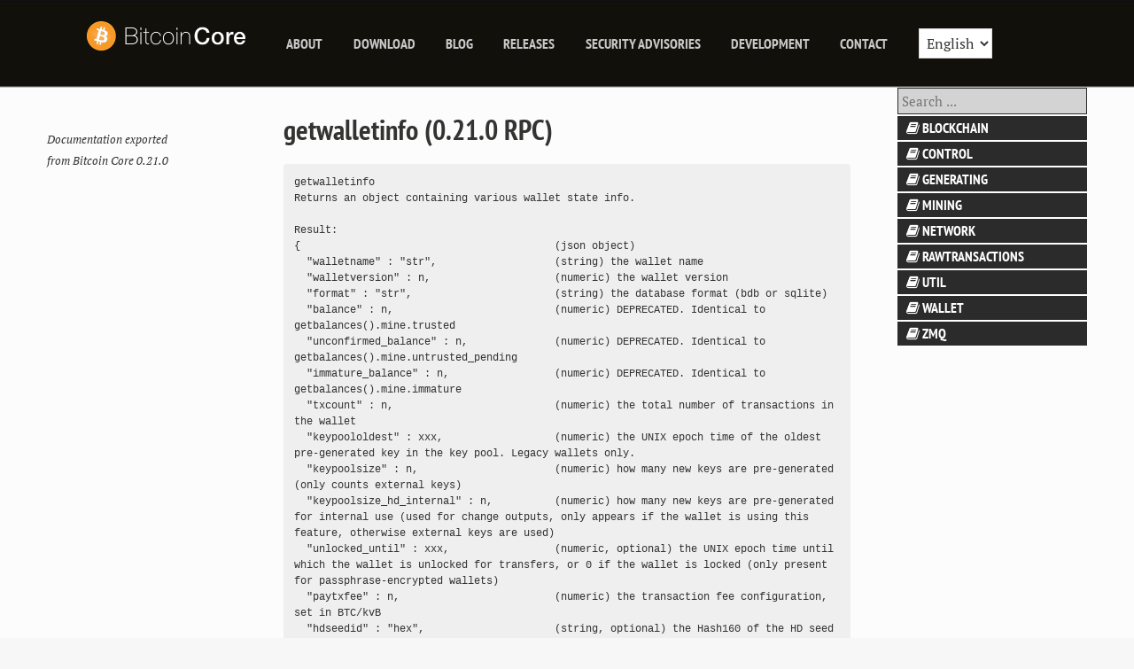

--- FILE ---
content_type: text/css
request_url: https://bitcoincore.org/assets/css/main.css
body_size: 71840
content:
/*! normalize.css v2.1.0 | MIT License | git.io/normalize */article,aside,details,figcaption,figure,footer,header,hgroup,main,nav,section{display:block}audio,canvas,video{display:inline-block}audio:not([controls]){display:none;height:0}[hidden]{display:none}html{font-family:sans-serif;-webkit-text-size-adjust:100%;-ms-text-size-adjust:100%}body{margin:0}a:focus{outline:thin dotted}a:active,a:hover{outline:0}h1{font-size:2em;margin:0.67em 0}abbr[title]{border-bottom:1px dotted}b,strong{font-weight:bold}dfn{font-style:italic}hr{-moz-box-sizing:content-box;box-sizing:content-box;height:0}mark{background:#ff0;color:#000}code,kbd,pre,samp{font-family:monospace, serif;font-size:1em}pre{white-space:pre}q{quotes:"\201C" "\201D" "\2018" "\2019"}small{font-size:80%}sub,sup{font-size:75%;line-height:0;position:relative;vertical-align:baseline}sup{top:-0.5em}sub{bottom:-0.25em}img{border:0}svg:not(:root){overflow:hidden}figure{margin:0}fieldset{border:1px solid #c0c0c0;margin:0 2px;padding:0.35em 0.625em 0.75em}legend{border:0;padding:0}button,input,select,textarea{font-family:inherit;font-size:100%;margin:0}button,input{line-height:normal}button,select{text-transform:none}button,html input[type="button"],input[type="reset"],input[type="submit"]{-webkit-appearance:button;cursor:pointer}button[disabled],html input[disabled]{cursor:default}input[type="checkbox"],input[type="radio"]{box-sizing:border-box;padding:0}input[type="search"]{-webkit-appearance:textfield;-moz-box-sizing:content-box;-webkit-box-sizing:content-box;box-sizing:content-box}input[type="search"]::-webkit-search-cancel-button,input[type="search"]::-webkit-search-decoration{-webkit-appearance:none}button::-moz-focus-inner,input::-moz-focus-inner{border:0;padding:0}textarea{overflow:auto;vertical-align:top}table{border-collapse:collapse;border-spacing:0;margin-bottom:1.5em;width:100%}::-moz-selection{background-color:#dadada;color:#343434;text-shadow:none}::selection{background-color:#dadada;color:#343434;text-shadow:none}.all-caps{text-transform:uppercase}.pull-left{float:left}.pull-right{float:right}.image-pull-right{float:right;margin-top:0}.clearfix{*zoom:1}.clearfix:before,.clearfix:after{display:table;content:""}.clearfix:after{clear:both}.unstyled-list{list-style:none;margin-left:0;padding-left:0}.unstyled-list li{list-style-type:none}table td,table th{padding:10px;border:1px solid #ddd}b,i,strong,em,blockquote,p,q,span,figure,img,h1,h2,header,input,a{-webkit-transition:all 0.2s ease;-moz-transition:all 0.2s ease;-ms-transition:all 0.2s ease;-o-transition:all 0.2s ease;transition:all 0.2s ease}h1,h2,h3,h4,h5,h6{font-family:"PT Sans Narrow",sans-serif}h1{font-size:32px;font-size:2rem;line-height:.8125;margin-bottom:26px;margin-bottom:1.625rem}h2{font-size:28px;font-size:1.75rem;line-height:.9286;margin-bottom:26px;margin-bottom:1.625rem}h3{font-size:24px;font-size:1.5rem;line-height:1.0833;margin-bottom:26px;margin-bottom:1.625rem}h4{font-size:18px;font-size:1.125rem;line-height:1.4444;margin-bottom:26px;margin-bottom:1.625rem}h5{font-size:16px;font-size:1rem;line-height:1.625;margin-bottom:26px;margin-bottom:1.625rem}h6{font-size:14px;font-size:.875rem;line-height:1.8571;margin-bottom:26px;margin-bottom:1.625rem}a{text-decoration:none;color:#343434}a:visited{color:#4e4e4e}a:hover{color:#1b1b1b}a:focus{outline:thin dotted;color:#343434}a:hover,a:active{outline:0}figcaption{padding-top:10px;font-size:14px;font-size:.875rem;line-height:1.8571;line-height:1.3;color:#4d4d4b}.image-credit{display:inline;float:left;width:83.3333333333%;margin-left:8.3333333333%;margin-right:8.3333333333%;display:block;text-align:right;font-size:12px;font-size:.75rem;line-height:2.1667;line-height:1.3;font-style:italic;color:#80807e}@media only screen and (min-width: 37.5em){.image-credit{display:inline;float:left;width:75%;margin-left:0%;margin-right:0%}}@media only screen and (min-width: 86.375em){.image-credit{display:inline;float:left;width:70.8333333333%}}.image-credit a{color:#80807e}.notice{margin-top:1.5em;padding:.5em 1em;text-indent:0;font-size:14px;font-size:.875rem;background-color:#f7f7f7;border:1px solid #c4c4c4;border-radius:3px}blockquote{margin-left:-28px;padding-left:20px;border-left:8px solid #333332;font-family:"PT Serif",serif;font-style:italic}.footnotes ol,.footnotes li,.footnotes p{margin-bottom:0;font-size:14px;font-size:.875rem}tt,code,kbd,samp,pre{font-family:Monaco,"Courier New","DejaVu Sans Mono","Bitstream Vera Sans Mono",monospace}p code,li code{font-size:12px;font-size:.75rem;line-height:1.5;white-space:nowrap;margin:0 2px;padding:0 5px;border:1px solid #f7f7f7;background-color:#efefef;border-radius:3px}pre{font-size:12px;font-size:.75rem;line-height:1.5;overflow-x:auto}.highlight{background-color:#efefef;font-family:Monaco,"Courier New","DejaVu Sans Mono","Bitstream Vera Sans Mono",monospace;font-size:12px;font-size:.75rem;line-height:2.1667;color:#333332;margin-bottom:1.5em;border-radius:4px}.highlight pre{margin:0;padding:1em}.highlight .lineno{padding-right:24px;color:#b3b3b1}.highlight .hll{background-color:#ffffcc}.highlight .c{color:#999988;font-style:italic}.highlight .err{color:#a61717;background-color:#e3d2d2}.highlight .k{color:#000000;font-weight:bold}.highlight .o{color:#000000;font-weight:bold}.highlight .cm{color:#999988;font-style:italic}.highlight .cp{color:#999999;font-weight:bold;font-style:italic}.highlight .c1{color:#999988;font-style:italic}.highlight .cs{color:#999999;font-weight:bold;font-style:italic}.highlight .gd{color:#000000;background-color:#ffdddd}.highlight .ge{color:#000000;font-style:italic}.highlight .gr{color:#aa0000}.highlight .gh{color:#999999}.highlight .gi{color:#000000;background-color:#ddffdd}.highlight .go{color:#888888}.highlight .gp{color:#555555}.highlight .gs{font-weight:bold}.highlight .gu{color:#aaaaaa}.highlight .gt{color:#aa0000}.highlight .kc{color:#000000;font-weight:bold}.highlight .kd{color:#000000;font-weight:bold}.highlight .kn{color:#000000;font-weight:bold}.highlight .kp{color:#000000;font-weight:bold}.highlight .kr{color:#000000;font-weight:bold}.highlight .kt{color:#445588;font-weight:bold}.highlight .m{color:#009999}.highlight .s{color:#d01040}.highlight .na{color:#008080}.highlight .nb{color:#0086B3}.highlight .nc{color:#445588;font-weight:bold}.highlight .no{color:#008080}.highlight .nd{color:#3c5d5d;font-weight:bold}.highlight .ni{color:#800080}.highlight .ne{color:#990000;font-weight:bold}.highlight .nf{color:#990000;font-weight:bold}.highlight .nl{color:#990000;font-weight:bold}.highlight .nn{color:#555555}.highlight .nt{color:#000080}.highlight .nv{color:#008080}.highlight .ow{color:#000000;font-weight:bold}.highlight .w{color:#bbbbbb}.highlight .mf{color:#009999}.highlight .mh{color:#009999}.highlight .mi{color:#009999}.highlight .mo{color:#009999}.highlight .sb{color:#d01040}.highlight .sc{color:#d01040}.highlight .sd{color:#d01040}.highlight .s2{color:#d01040}.highlight .se{color:#d01040}.highlight .sh{color:#d01040}.highlight .si{color:#d01040}.highlight .sx{color:#d01040}.highlight .sr{color:#009926}.highlight .s1{color:#d01040}.highlight .ss{color:#990073}.highlight .bp{color:#999999}.highlight .vc{color:#008080}.highlight .vg{color:#008080}.highlight .vi{color:#008080}.highlight .il{color:#009999}.CodeRay{background-color:#efefef;font-family:Monaco,"Courier New","DejaVu Sans Mono","Bitstream Vera Sans Mono",monospace;font-size:12px;font-size:.75rem;line-height:2.1667;color:#333332;margin-bottom:1.5em;border-radius:4px}.CodeRay pre{margin:0px;padding:1em}span.CodeRay{white-space:pre;border:0px;padding:2px}table.CodeRay{border-collapse:collapse;width:100%;padding:2px}table.CodeRay td{padding:1em 0.5em;vertical-align:top}.CodeRay .line-numbers,.CodeRay .no{background-color:#ECECEC;color:#AAA;text-align:right}.CodeRay .line-numbers a{color:#AAA}.CodeRay .line-numbers tt{font-weight:bold}.CodeRay .line-numbers .highlighted{color:red}.CodeRay .line{display:block;float:left;width:100%}.CodeRay span.line-numbers{padding:0 24px 0 4px}.CodeRay .code{width:100%}ol.CodeRay{font-size:10pt}ol.CodeRay li{white-space:pre}.CodeRay .code pre{overflow:auto}.CodeRay .debug{color:white !important;background:blue !important}.CodeRay .annotation{color:#007}.CodeRay .attribute-name{color:#f08}.CodeRay .attribute-value{color:#700}.CodeRay .binary{color:#509;font-weight:bold}.CodeRay .comment{color:#998;font-style:italic}.CodeRay .char{color:#04D}.CodeRay .char .content{color:#04D}.CodeRay .char .delimiter{color:#039}.CodeRay .class{color:#458;font-weight:bold}.CodeRay .complex{color:#A08;font-weight:bold}.CodeRay .constant{color:teal}.CodeRay .color{color:#0A0}.CodeRay .class-variable{color:#369}.CodeRay .decorator{color:#B0B}.CodeRay .definition{color:#099;font-weight:bold}.CodeRay .directive{color:#088;font-weight:bold}.CodeRay .delimiter{color:black}.CodeRay .doc{color:#970}.CodeRay .doctype{color:#34b}.CodeRay .doc-string{color:#D42;font-weight:bold}.CodeRay .escape{color:#666;font-weight:bold}.CodeRay .entity{color:#800;font-weight:bold}.CodeRay .error{color:#F00;background-color:#FAA}.CodeRay .exception{color:#C00;font-weight:bold}.CodeRay .filename{color:#099}.CodeRay .function{color:#900;font-weight:bold}.CodeRay .global-variable{color:teal;font-weight:bold}.CodeRay .hex{color:#058;font-weight:bold}.CodeRay .integer{color:#099}.CodeRay .include{color:#B44;font-weight:bold}.CodeRay .inline{color:black}.CodeRay .inline .inline{background:#ccc}.CodeRay .inline .inline .inline{background:#bbb}.CodeRay .inline .inline-delimiter{color:#D14}.CodeRay .inline-delimiter{color:#D14}.CodeRay .important{color:#f00}.CodeRay .interpreted{color:#B2B;font-weight:bold}.CodeRay .instance-variable{color:teal}.CodeRay .label{color:#970;font-weight:bold}.CodeRay .local-variable{color:#963}.CodeRay .octal{color:#40E;font-weight:bold}.CodeRay .predefined-constant{font-weight:bold}.CodeRay .predefined{color:#369;font-weight:bold}.CodeRay .preprocessor{color:#579}.CodeRay .pseudo-class{color:#00C;font-weight:bold}.CodeRay .predefined-type{color:#074;font-weight:bold}.CodeRay .reserved,.keyword{color:#000;font-weight:bold}.CodeRay .key{color:#808}.CodeRay .key .delimiter{color:#606}.CodeRay .key .char{color:#80f}.CodeRay .value{color:#088}.CodeRay .regexp{background-color:#fff0ff}.CodeRay .regexp .content{color:#808}.CodeRay .regexp .delimiter{color:#404}.CodeRay .regexp .modifier{color:#C2C}.CodeRay .regexp .function{color:#404;font-weight:bold}.CodeRay .string{color:#D20}.CodeRay .string .string .string{background-color:#ffd0d0}.CodeRay .string .content{color:#D14}.CodeRay .string .char{color:#D14}.CodeRay .string .delimiter{color:#D14}.CodeRay .shell{color:#D14}.CodeRay .shell .delimiter{color:#D14}.CodeRay .symbol{color:#990073}.CodeRay .symbol .content{color:#A60}.CodeRay .symbol .delimiter{color:#630}.CodeRay .tag{color:#070}.CodeRay .tag-special{color:#D70;font-weight:bold}.CodeRay .type{color:#339;font-weight:bold}.CodeRay .variable{color:#036}.CodeRay .insert{background:#afa}.CodeRay .delete{background:#faa}.CodeRay .change{color:#aaf;background:#007}.CodeRay .head{color:#f8f;background:#505}.CodeRay .insert .insert{color:#080;font-weight:bold}.CodeRay .delete .delete{color:#800;font-weight:bold}.CodeRay .change .change{color:#66f}.CodeRay .head .head{color:#f4f}hr{display:block;margin:1em 0;padding:0;height:1px;border:0;border-top:1px solid #ccc;border-bottom:1px solid #fff}figure{margin-bottom:1.625rem}article img{max-width:100%;height:auto;border-width:0;vertical-align:middle;-ms-interpolation-mode:bicubic}svg:not(:root){overflow:hidden}.half{margin:0 auto;width:100%;*zoom:1}.half:before,.half:after{display:table;content:"";line-height:0}.half:after{clear:both}@media only screen and (min-width: 30em){.half img{display:inline;float:left;width:50%}.half figcaption{display:inline;float:left;width:100%}}.third{margin:0 auto;width:100%;*zoom:1}.third:before,.third:after{display:table;content:"";line-height:0}.third:after{clear:both}@media only screen and (min-width: 30em){.third img{display:inline;float:left;width:33.3333333333%}.third figcaption{display:inline;float:left;width:100%}}.btn,#goog-wm-sb{display:inline-block;margin-bottom:20px;padding:8px 20px;font-size:14px;font-size:.875rem;font-family:"PT Sans Narrow",sans-serif;font-weight:700;background-color:#111;color:#fff;border-width:2px !important;border-style:solid !important;border-color:#111;text-decoration:none !important;border-radius:3px}.btn:visited,#goog-wm-sb:visited{color:#fff}.btn:hover,#goog-wm-sb:hover{background-color:#fff;color:#111}.btn-success{background-color:#5cb85c;color:#fff;border-color:#5cb85c}.btn-success:visited{color:#fff}.btn-success:hover{background-color:#fff;color:#5cb85c}.btn-warning{background-color:#dd8338;color:#fff;border-color:#dd8338}.btn-warning:visited{color:#fff}.btn-warning:hover{background-color:#fff;color:#dd8338}.btn-danger{background-color:#C64537;color:#fff;border-color:#C64537}.btn-danger:visited{color:#fff}.btn-danger:hover{background-color:#fff;color:#C64537}.btn-info{background-color:#308cbc;color:#fff;border-color:#308cbc}.btn-info:visited{color:#fff}.btn-info:hover{background-color:#fff;color:#308cbc}.well{min-height:20px;padding:19px;margin-bottom:20px;background-color:#f5f5f5;border:1px solid #e3e3e3;border-radius:4px;-webkit-box-shadow:inset 0 1px 1px rgba(0,0,0,0.05);-moz-box-shadow:inset 0 1px 1px rgba(0,0,0,0.05);box-shadow:inset 0 1px 1px rgba(0,0,0,0.05)}#searchbar{background-color:#d3d3d3;border-color:#2b2b2b}btnform{margin:0 0 5px 0}btnform fieldset{margin-bottom:5px;padding:0;border-width:0}btnform legend{display:block;width:100%;margin-bottom:10px;*margin-left:-7px;padding:0;color:#333332;border:0;border-bottom:1px solid #ddd;white-space:normal}btnform p{margin-bottom:5px / 2}btnform ul{list-style-type:none;margin:0 0 5px 0;padding:0}btnform br{display:none}label,input,button,select,textarea{vertical-align:baseline;*vertical-align:middle}input,button,select,textarea{font-family:"PT Serif",serif;-webkit-box-sizing:border-box;-moz-box-sizing:border-box;-ms-box-sizing:border-box;box-sizing:border-box}label{display:block;margin-bottom:10px / 8;font-weight:bold;color:#333332;cursor:pointer}label input,label textarea,label select{display:block}input,textarea,select{display:inline-block;width:100%;padding:4px;margin-bottom:5px / 4;background-color:#fff;border:1px solid #ddd;color:#333332}input:hover,textarea:hover,select:hover{border-color:#919191}.input-mini{width:60px}.input-small{width:90px}input[type="image"],input[type="checkbox"],input[type="radio"]{width:auto;height:auto;padding:0;margin:3px 0;*margin-top:0;line-height:normal;cursor:pointer;border-radius:0;border:0 \9}input[type="checkbox"],input[type="radio"]{-webkit-box-sizing:border-box;-moz-box-sizing:border-box;-ms-box-sizing:border-box;box-sizing:border-box;padding:0;*width:13px;*height:13px}input[type="image"]{border:0;-webkit-box-shadow:none;-moz-box-shadow:none;box-shadow:none}input[type="file"]{width:auto;padding:initial;line-height:initial;border:initial;background-color:transparent;background-color:initial;-webkit-box-shadow:none;-moz-box-shadow:none;box-shadow:none}input[type="button"],input[type="reset"],input[type="submit"]{width:auto;height:auto;cursor:pointer;*overflow:visible}select,input[type="file"]{*margin-top:4px}select{width:auto;background-color:#fff}select[multiple],select[size]{height:auto}textarea{resize:vertical;overflow:auto;height:auto;overflow:auto;vertical-align:top}input[type="hidden"]{display:none}.radio,.checkbox{padding-left:18px;font-weight:normal}.radio input[type="radio"],.checkbox input[type="checkbox"]{float:left;margin-left:-18px}.radio.inline,.checkbox.inline{display:inline-block;padding-top:5px;margin-bottom:0;vertical-align:middle}.radio.inline+.radio.inline,.checkbox.inline+.checkbox.inline{margin-left:10px}input[disabled],select[disabled],textarea[disabled],input[readonly],select[readonly],textarea[readonly]{opacity:.5;cursor:not-allowed}input:focus,textarea:focus{border-color:#111;outline:0;outline:thin dotted \9}input[type="file"]:focus,input[type="radio"]:focus,input[type="checkbox"]:focus,select:focus{-webkit-box-shadow:none;-moz-box-shadow:none;box-shadow:none}.help-block,.help-inline{color:#919191}.help-block{display:block;margin-bottom:1em;line-height:1em}.help-inline{display:inline-block;vertical-align:middle;padding-left:5px}.form-inline input,.form-inline textarea,.form-inline select{display:inline-block;margin-bottom:0}.form-inline label{display:inline-block}.form-inline .radio,.form-inline .checkbox,.form-inline .radio{padding-left:0;margin-bottom:0;vertical-align:middle}.form-inline .radio input[type="radio"],.form-inline .checkbox input[type="checkbox"]{float:left;margin-left:0;margin-right:3px}.form-search input,.form-search textarea,.form-search select{display:inline-block;margin-bottom:0}.form-search .search-query{padding-left:14px;padding-right:14px;margin-bottom:0;border-radius:14px}.form-search label{display:inline-block}.form-search .radio,.form-search .checkbox,.form-inline .radio{padding-left:0;margin-bottom:0;vertical-align:middle}.form-search .radio input[type="radio"],.form-search .checkbox input[type="checkbox"]{float:left;margin-left:0;margin-right:3px}body{background-color:#f7f7f7;font-family:"PT Serif",serif;color:#333332}.navigation-wrapper{margin:0 auto;width:100%;padding:0.3em 0 1em;font-family:"PT Sans Narrow",sans-serif;font-weight:700;text-transform:uppercase;*zoom:1;background-color:#111;background-image:url("/assets/images/nav_background.png");background-position:left bottom;background-size:1px 100px;background-repeat:repeat-x;color:#fff}.navigation-wrapper:before,.navigation-wrapper:after{display:table;content:"";line-height:0}.navigation-wrapper:after{clear:both}.navigation-wrapper a{text-decoration:none;color:#cacaca}.navigation-wrapper a:visited{color:#cacaca}.navigation-wrapper a:hover{color:#b1b1b1}.navigation-wrapper a:focus{outline:thin dotted;color:#b1b1b1}.navigation-wrapper a:hover,.navigation-wrapper a:active{outline:0}.site-name{display:inline;float:left;width:83.3333333333%;margin-left:8.3333333333%;margin-right:8.3333333333%;margin-bottom:1em;padding-top:1.15em;float:none;display:block;font-size:24px;font-size:1.5rem}@media only screen and (min-width: 37.5em){.site-name{text-align:right;display:inline;float:left;width:21.6666666667%;margin-left:0%;margin-right:3.3333333333%;font-size:16px;font-size:1rem}}@media only screen and (min-width: 86.375em){.site-name{text-align:right;display:inline;float:left;width:30%;margin-left:0%;margin-right:3.3333333333%}}.site-name img{width:100%;max-width:180px}.top-navigation{display:inline;float:left;width:83.3333333333%;margin-left:8.3333333333%;margin-right:8.3333333333%;margin-bottom:1em;float:none;display:block}@media only screen and (min-width: 37.5em){.top-navigation{display:inline;float:left;width:75%;margin-left:0%;margin-right:0%}}@media only screen and (min-width: 86.375em){.top-navigation{display:inline;float:left;width:66.6666666667%}}.top-navigation ul{margin:0;padding:0;clear:both;list-style-type:none}.top-navigation li{display:block;list-style-type:none;border-bottom:1px solid #ddd;border-bottom:1px solid fade(#111, 10);font-size:16px;font-size:1rem}.top-navigation li:last-child{border-bottom:0 solid transparent}@media only screen and (min-width: 37.5em){.top-navigation li{display:inline;margin-right:25px;white-space:nowrap;border-bottom:0 solid transparent}}.top-navigation li a{display:block;padding:10px 0;decoration:none;border-bottom:0 solid transparent;-webkit-transition:all 0.2s;-moz-transition:all 0.2s;-ms-transition:all 0.2s;-o-transition:all 0.2s;transition:all 0.2s}@media only screen and (min-width: 37.5em){.top-navigation li a{display:inline;padding:0}}.navicon-lines-button{padding:.375rem .75rem;transition:.3s;cursor:pointer;user-select:none;border-radius:.2142857143rem}.navicon-lines-button:hover{opacity:1}.navicon-lines-button:active{transition:0}.navicon-lines{margin-right:10px;margin-bottom:.3rem;display:inline-block;width:1.5rem;height:.2142857143rem;background:#fff;border-radius:.1071428571rem;transition:.3s;position:relative}.navicon-lines:before,.navicon-lines:after{display:inline-block;width:1.5rem;height:.2142857143rem;background:#fff;border-radius:.1071428571rem;transition:.3s;position:absolute;left:0;content:'';-webkit-transform-origin:.1071428571rem center;transform-origin:.1071428571rem center}.navicon-lines:before{top:.375rem}.navicon-lines:after{top:-.375rem}.navicon-lines-button:hover{opacity:1}.navicon-lines-button:hover .navicon-lines:before{top:.4285714286rem}.navicon-lines-button:hover .navicon-lines:after{top:-.4285714286rem}.navicon-lines-button.x.active .navicon-lines{background:transparent}.navicon-lines-button.x.active .navicon-lines:before,.navicon-lines-button.x.active .navicon-lines:after{-webkit-transform-origin:50% 50%;transform-origin:50% 50%;top:0;width:1.5rem}.navicon-lines-button.x.active .navicon-lines:before{-webkit-transform:rotate3d(0, 0, 1, 45deg);transform:rotate3d(0, 0, 1, 45deg)}.navicon-lines-button.x.active .navicon-lines:after{-webkit-transform:rotate3d(0, 0, 1, -45deg);transform:rotate3d(0, 0, 1, -45deg)}.nav{padding-top:1.5em}.nav li{border-bottom:none;padding-left:1em}@media only screen and (min-width: 37.5em){.nav li{padding:0.2em;display:inline-block}}.nav li ul,.nav li:hover ul{display:inline-block;width:inherit;display:none;background-color:#111}@media only screen and (min-width: 37.5em){.nav li ul,.nav li:hover ul{position:absolute;margin-left:-0.2em;display:none;width:inherit;background-color:#fff;border-left:1px solid #ddd;border-right:1px solid #ddd;border-bottom:1px solid #ddd;border-top-right-radius:0;border-bottom-right-radius:3px;border-bottom-left-radius:3px;border-top-left-radius:0;-webkit-background-clip:padding-box;-moz-background-clip:padding;background-clip:padding-box;padding:0.3em}.nav li ul a,.nav li:hover ul a{text-decoration:none;color:#343434}.nav li ul a:visited,.nav li:hover ul a:visited{color:#343434}.nav li ul a:hover,.nav li:hover ul a:hover{color:#1b1b1b}.nav li ul a:focus,.nav li:hover ul a:focus{outline:thin dotted;color:#343434}.nav li ul a:hover,.nav li ul a:active,.nav li:hover ul a:hover,.nav li:hover ul a:active{outline:0}}.nav li:hover ul{display:block;padding:0;padding-top:0.3em;overflow:visible}.nav li ul li ui,.nav li:hover ul li ul{display:inline-block;width:inherit;display:none}.nav li:hover a{color:#343434}.nav li:hover{background-color:transparent}.nav li:hover a{color:#fff}.nav li:hover a:visited,.nav li:hover a:hover,.nav li:hover a:focus,.nav li:hover a:hover,.nav li:hover a:active{color:#fff}@media only screen and (min-width: 37.5em){.nav li:hover{background-color:#fff;border-radius:3px}.nav li:hover a{color:#111}.nav li:hover a:visited,.nav li:hover a:hover,.nav li:hover a:focus,.nav li:hover a:hover,.nav li:hover a:active{color:#111}}li.lang:hover{background-color:transparent}.nav li ul li,.nav li:hover ul li{background-color:#fff;display:block;color:#fff}.nav li ul li a,.nav li:hover ul li a{color:#111}.nav li ul li a:visited,.nav li ul li a:hover,.nav li ul li a:focus,.nav li ul li a:hover,.nav li ul li a:active,.nav li:hover ul li a:visited,.nav li:hover ul li a:hover,.nav li:hover ul li a:focus,.nav li:hover ul li a:hover,.nav li:hover ul li a:active{color:#111}.nav li:hover ul li{width:88%;padding-left:0.6em;padding-right:0.3em}.nav li:hover ul li:hover{border-radius:0px;background-color:#111;display:block;color:#fff;position:relative}.nav li:hover ul li:hover a{color:#111}@media only screen and (min-width: 37.5em){.nav li:hover ul li:hover{background-color:#111;display:block;color:#fff}.nav li:hover ul li:hover a{color:#fff}}.nav li ul li:hover ul{display:block;background-color:#fff;padding:0;padding-top:0.3em;position:relative;color:#111;border-top-right-radius:0;border-bottom-right-radius:0;border-bottom-left-radius:0;border-top-left-radius:0;-webkit-background-clip:padding-box;-moz-background-clip:padding;background-clip:padding-box}@media only screen and (min-width: 37.5em){.nav li ul li:hover ul{position:absolute;left:80%;top:0;z-index:10}}.nav li:hover ul li:hover ul li{background-color:transparent}.nav li:hover ul li:hover ul li:hover{background-color:#111;color:#fff}.nav li:hover ul li:hover ul li:hover a{color:#fff}.nav li:hover ul li:hover ul li:hover a:visited,.nav li:hover ul li:hover ul li:hover a:hover,.nav li:hover ul li:hover ul li:hover a:focus,.nav li:hover ul li:hover ul li:hover a:hover,.nav li:hover ul li:hover ul li:hover a:active{color:#fff}.nav li:hover ul li:hover ul li{color:#111}.nav li:hover ul li:hover ul li a{color:#111}.nav li:hover ul li:hover ul li a:visited,.nav li:hover ul li:hover ul li a:hover,.nav li:hover ul li:hover ul li a:focus,.nav li:hover ul li:hover ul li a:hover,.nav li:hover ul li:hover ul li a:active{color:#111}@media only screen and (min-width: 37.5em){.nav li:hover ul li:hover ul li a{color:#111}.nav li:hover ul li:hover ul li a:visited,.nav li:hover ul li:hover ul li a:hover,.nav li:hover ul li:hover ul li a:focus,.nav li:hover ul li:hover ul li a:hover,.nav li:hover ul li:hover ul li a:active{color:#111}}.nav .navtoggle{font-size:18px;font-size:1.125rem;font-weight:normal;background-color:#111;color:#fff;border:none;cursor:pointer}@media only screen and (min-width: 37.5em){.nav .navtoggle{display:none}}.nav button{border:none;background:none}.navtoggle i{z-index:-1}.icon-menu{position:relative;top:3px;line-height:0}.no-js .nav .navtoggle{display:none}.no-js .nav ul{max-height:30em;overflow:hidden}.js .nav ul{max-height:0;overflow:hidden}@media only screen and (min-width: 37.5em){.js .nav ul{max-height:30em}}.js .nav .active+ul,.js .nav .active+ul li ul{max-height:30em;overflow:hidden;-webkit-transition:max-height .4s;-moz-transition:max-height .4s;-o-transition:max-height .4s;-ms-transition:max-height .4s;transition:max-height .4s}#main{background-color:#fcfcfc;counter-reset:captions;margin:0 auto;width:100%;*zoom:1;line-height:1.5em;clear:both;padding-top:2em}#main:before,#main:after{display:table;content:"";line-height:0}#main:after{clear:both}#main h1{margin-top:0}#main .post,#main .page{margin:0 auto;width:100%;display:inline;float:left;width:83.3333333333%;margin-left:8.3333333333%;margin-right:8.3333333333%;margin-bottom:2em}@media only screen and (min-width: 37.5em){#main .post,#main .page{display:inline;float:left;width:50%;margin-left:0%;margin-right:0%}}@media only screen and (min-width: 86.375em){#main .post,#main .page{display:inline;float:left;width:37.5%}}#index{margin:0 auto;width:100%;display:inline;float:left;width:83.3333333333%;margin-left:8.3333333333%;margin-right:8.3333333333%;margin-bottom:2em}@media only screen and (min-width: 37.5em){#index{display:inline;float:left;width:50%;margin-left:0%;margin-right:0%}}@media only screen and (min-width: 86.375em){#index{display:inline;float:left;width:37.5%}}#index h3{margin:0;padding-bottom:.5em;font-size:28px;font-size:1.75rem;border-bottom:3px solid #c4c4c4}#index h3.year{padding-top:.5em}#index article{border-bottom:1px solid #c4c4c4;margin-bottom:4px}#index article:last-child{border-bottom:0 solid transparent}#index article h2{margin-bottom:4px;font-size:20px;font-size:1.25rem}#index article h2.link-post{margin-bottom:26px;margin-bottom:1.625rem}#index article p{font-size:14px;font-size:.875rem}#index article p+p{text-indent:0}.image-wrap{position:relative;margin-bottom:2em;z-index:-1;*zoom:1}.image-wrap:before,.image-wrap:after{display:table;content:"";line-height:0}.image-wrap:after{clear:both}.image-wrap:after{content:" ";display:block;position:absolute;bottom:0;left:8%;width:0;height:0;border:10px solid transparent;border-bottom-color:#f7f7f7}@media only screen and (min-width: 37.5em){.image-wrap:after{left:25%}}@media only screen and (min-width: 62em){.image-wrap:after{border-width:20px}}@media only screen and (min-width: 86.375em){.image-wrap:after{left:33.333333333%}}.image-wrap img{width:100%;height:auto;-ms-interpolation-mode:bicubic}.image-wrap .headline-wrap{position:absolute;bottom:25px;margin-left:8.3333333333%}@media only screen and (min-width: 37.5em){.image-wrap .headline-wrap{left:25%;margin-left:0}}@media only screen and (min-width: 86.375em){.image-wrap .headline-wrap{margin-left:8.3333333333%}}.image-wrap .headline-wrap h1,.image-wrap .headline-wrap h2{color:#fff;text-shadow:0 1px 2px rgba(0,0,0,0.25)}.byline{clear:both;font-size:80%}.article-author-side h3,.article-author-bottom h3{margin-bottom:0}.article-author-side p,.article-author-bottom p{font-size:80%;font-style:italic}.article-author-side a,.article-author-side a:hover,.article-author-bottom a,.article-author-bottom a:hover{border-bottom:0 solid transparent}.author-social{display:block;margin-bottom:5px;font-size:14px;font-size:.875rem;color:#111}.author-social:visited{color:#111}.author-social:hover{-webkit-transform:scale(1.1);-moz-transform:scale(1.1);-ms-transform:scale(1.1);-o-transform:scale(1.1);transform:scale(1.1)}.author-social:active{-webkit-transform:translate(0, 2px);-moz-transform:translate(0, 2px);-ms-transform:translate(0, 2px);-o-transform:translate(0, 2px);transform:translate(0, 2px)}.author-social .fa{margin-right:5px}.article-author-side{display:none}.article-author-side .bio-photo{max-width:110px;border-radius:150px}@media only screen and (min-width: 37.5em){.article-author-side{display:block;display:inline;float:left;width:16.6666666667%;margin-left:4.1666666667%;margin-right:4.1666666667%}.article-author-side h3,.article-author-side p,.article-author-side .author-social{display:block;max-width:125px}.article-author-side h3{margin-top:10px;margin-bottom:10px}.article-author-side p{margin-bottom:20px}.article-author-side .author-social{margin-bottom:5px}}@media only screen and (min-width: 62em){.article-author-side h3,.article-author-side .bio-photo,.article-author-side p,.article-author-side .author-social{max-width:150px}}@media only screen and (min-width: 86.375em){.article-author-side{display:inline;float:left;width:12.5%;margin-left:16.6666666667%}}.article-author-bottom{margin-bottom:1em}@media only screen and (min-width: 37.5em){.article-author-bottom{display:none}}.article-author-bottom .bio-photo{float:left;margin-right:25px;max-width:100px;border-radius:150px}.article-author-bottom .author-social{display:inline-block;margin-right:10px}@media only screen and (min-width: 62em){.article-author-bottom h3,.article-author-bottom .bio-photo,.article-author-bottom p,.article-author-bottom .author-social{max-width:150px}}.article-wrap p>a,.article-wrap p>em>a,.article-wrap p>strong>a,.article-wrap li>a{text-decoration:underline}.toc{font-size:95%}@media only screen and (min-width: 62em){.toc{display:block;display:inline;float:left;width:16.6666666667%;margin-left:4.1666666667%;margin-right:4.1666666667%;position:absolute;top:6.5em;right:0;background-color:#fff}}.toc header{background:#2b2b2b}.toc h3{margin:0;margin-top:2px;padding:5px 10px;color:#fff;font-size:16px;font-size:1rem;text-transform:uppercase}.toc h3:hover{cursor:pointer}.toc ul{margin:2px 0 0;padding:0;line-height:1}.toc li{display:block;margin:0 0 1px 0;padding:0;font-family:"PT Sans Narrow",sans-serif;list-style-type:none}.toc li:last-child{border-bottom-width:0}.toc li a{padding:10px;display:block;color:#fff;text-decoration:none;background:#5e5e5e;opacity:.7;-webkit-transition:opacity 0.2s ease-in-out;-moz-transition:opacity 0.2s ease-in-out;-ms-transition:opacity 0.2s ease-in-out;-o-transition:opacity 0.2s ease-in-out;transition:opacity 0.2s ease-in-out}.toc li a:hover{opacity:1}.toc li ul{margin:1px 0 0}.toc li ul li a{padding-left:20px}.toc-drawer{max-height:100%;overflow:hidden}.toc-drawer.js-hidden{max-height:0}.doc pre{word-break:break-word;white-space:pre-wrap}.image-grid{*zoom:1;list-style:none;margin:0 0 1em;padding:0}.image-grid:before,.image-grid:after{display:table;content:"";line-height:0}.image-grid:after{clear:both}.image-grid li{display:inline;float:left;width:50%}@media only screen and (min-width: 30em){.image-grid li{width:33.333333%}}@media only screen and (min-width: 37.5em){.image-grid li{width:25%}}@media only screen and (min-width: 48em){.image-grid li{width:20%}}@media only screen and (min-width: 62em){.image-grid li{width:16.666666666%}}.recent-grid{*zoom:1;list-style:none;margin:1em 0}.recent-grid:before,.recent-grid:after{display:table;content:"";line-height:0}.recent-grid:after{clear:both}.recent-grid li{display:inline}.recent-grid li a{border-bottom:0 solid transparent}.recent-grid li a:hover{border-bottom:0 solid transparent}.recent-grid img{width:19%;margin-bottom:1%}.footer-wrap{background-color:#f7f7f7;border-top:1px solid #c4c4c4;color:#aaa;margin:0 auto;width:100%;*zoom:1;clear:both;padding-bottom:1.5em}.footer-wrap:before,.footer-wrap:after{display:table;content:"";line-height:0}.footer-wrap:after{clear:both}.footer-wrap a,.footer-wrap a:active,.footer-wrap a:visited,.footer-wrap p,.footer-wrap h4,.footer-wrap h5,.footer-wrap h6,.footer-wrap span{font-size:16px;font-size:1rem}.footer-wrap footer{padding-top:0.5em;display:inline;float:left;width:83.3333333333%;margin-left:8.3333333333%;margin-right:8.3333333333%}@media only screen and (min-width: 37.5em){.footer-wrap footer{display:inline;float:left;width:50%;margin-left:25%;margin-right:25%}}@media only screen and (min-width: 86.375em){.footer-wrap footer{display:inline;float:left;width:37.5%;margin-left:33.3333333333%;margin-right:29.1666666667%}}.footer-wrap footer div{display:inline;float:left;width:50%}.footer-wrap footer div:last-child{text-align:right}.footer-wrap a{color:#aaa}.footer-wrap a:visited,.footer-wrap a:focus,.footer-wrap a:hover,.footer-wrap a:active{color:#aaa}.footer-wrap a:hover{color:#111}.footer-wrap .copyright{font-size:11px;font-size:.6875rem}.footer-link{display:block;margin-bottom:0.3em}.footer-link:visited{color:#111}.footer-link:hover{-webkit-transform:scale(1.05);-moz-transform:scale(1.05);-ms-transform:scale(1.05);-o-transform:scale(1.05);transform:scale(1.05)}.footer-link:active{-webkit-transform:translate(0, 2px);-moz-transform:translate(0, 2px);-ms-transform:translate(0, 2px);-o-transform:translate(0, 2px);transform:translate(0, 2px)}.footer-link .fa{margin-right:5px}.related-articles{display:inline;float:left;width:83.3333333333%;margin-left:8.3333333333%;margin-right:8.3333333333%;margin-bottom:2em}@media only screen and (min-width: 37.5em){.related-articles{display:inline;float:left;width:50%;margin-left:25%;margin-right:25%}}@media only screen and (min-width: 86.375em){.related-articles{display:inline;float:left;width:37.5%;margin-left:33.3333333333%;margin-right:29.1666666667%}}.related-articles h4{text-transform:uppercase;margin-bottom:0}.related-articles li{margin-bottom:0}.browser-upgrade{background:#000;text-align:center;margin:0 0 2em 0;padding:10px;text-align:center;color:#fff}.browser-upgrade a{color:#fff;border-bottom:1px dotted #fff;text-decoration:none}.browser-upgrade a:hover{border-bottom:1px solid #fff}#goog-fixurl ul{list-style:none;margin-left:0;padding-left:0}#goog-fixurl ul li{list-style-type:none}#goog-wm-qt{width:auto;margin-right:10px;margin-bottom:20px;padding:8px 20px;display:inline-block;font-size:14px;font-size:.875rem;background-color:#fff;color:#111;border-width:2px !important;border-style:solid !important;border-color:#919191;border-radius:3px}#mailregform{*zoom:1}#mailregform:before,#mailregform:after{display:table;content:"";line-height:0}#mailregform:after{clear:both}#mailregform input{padding:0.5em 0.5em;float:left;border-color:#c4c4c4}#mailregform #email{border-top-right-radius:0px;border-bottom-right-radius:0px;border-bottom-left-radius:5px;border-top-left-radius:5px;-webkit-background-clip:padding-box;-moz-background-clip:padding;background-clip:padding-box;width:60%}@media only screen and (min-width: 37.5em){#mailregform #email{width:250px}}#mailregform #submit{width:25%;border-left:0px;border-top-right-radius:5px;border-bottom-right-radius:5px;border-bottom-left-radius:0px;border-top-left-radius:0px;-webkit-background-clip:padding-box;-moz-background-clip:padding;background-clip:padding-box;background-color:#fafafa}@media only screen and (min-width: 37.5em){#mailregform #submit{width:90px}}#mailregform #submit:hover{background-color:#ccc;border-color:#c4c4c4}ul.team{*zoom:1;margin:0;padding:0;list-style-type:none}ul.team:before,ul.team:after{display:table;content:"";line-height:0}ul.team:after{clear:both}ul.team li{height:300px;min-height:300px;float:left}@media only screen and (min-width: 37.5em){ul.team li{display:inline;float:left;width:37.5%}}ul.team li:nth-child(even){float:right}div.maintainers{margin-bottom:1.5em}.bg-green{background-color:#cfe}.bg-white{background-color:#fff}.bg-yellow{background-color:#ffb}.bg-blue{background-color:#cef}details>summary{cursor:pointer}/*!
 *  Font Awesome 4.5.0 by @davegandy - http://fontawesome.io - @fontawesome
 *  License - http://fontawesome.io/license (Font: SIL OFL 1.1, CSS: MIT License)
 */@font-face{font-family:'FontAwesome';src:url("../fonts/fontawesome-webfont.eot?v=4.5.0");src:url("../fonts/fontawesome-webfont.eot?#iefix&v=4.5.0") format("embedded-opentype"),url("../fonts/fontawesome-webfont.woff2?v=4.5.0") format("woff2"),url("../fonts/fontawesome-webfont.woff?v=4.5.0") format("woff"),url("../fonts/fontawesome-webfont.ttf?v=4.5.0") format("truetype"),url("../fonts/fontawesome-webfont.svg?v=4.5.0#fontawesomeregular") format("svg");font-weight:normal;font-style:normal}.fa{display:inline-block;font:normal normal normal 14px/1 FontAwesome;font-size:inherit;text-rendering:auto;-webkit-font-smoothing:antialiased;-moz-osx-font-smoothing:grayscale}.fa-lg{font-size:1.3333333333em;line-height:.75em;vertical-align:-15%}.fa-2x{font-size:2em}.fa-3x{font-size:3em}.fa-4x{font-size:4em}.fa-5x{font-size:5em}.fa-fw{width:1.2857142857em;text-align:center}.fa-ul{padding-left:0;margin-left:2.1428571429em;list-style-type:none}.fa-ul>li{position:relative}.fa-li{position:absolute;left:-2.1428571429em;width:2.1428571429em;top:.1428571429em;text-align:center}.fa-li.fa-lg{left:-1.8571428571em}.fa-border{padding:.2em .25em .15em;border:solid 0.08em #eee;border-radius:.1em}.fa-pull-left{float:left}.fa-pull-right{float:right}.fa.fa-pull-left{margin-right:.3em}.fa.fa-pull-right{margin-left:.3em}.pull-right{float:right}.pull-left{float:left}.fa.pull-left{margin-right:.3em}.fa.pull-right{margin-left:.3em}.fa-spin{-webkit-animation:fa-spin 2s infinite linear;animation:fa-spin 2s infinite linear}.fa-pulse{-webkit-animation:fa-spin 1s infinite steps(8);animation:fa-spin 1s infinite steps(8)}@-webkit-keyframes fa-spin{0%{-webkit-transform:rotate(0deg);transform:rotate(0deg)}100%{-webkit-transform:rotate(359deg);transform:rotate(359deg)}}@keyframes fa-spin{0%{-webkit-transform:rotate(0deg);transform:rotate(0deg)}100%{-webkit-transform:rotate(359deg);transform:rotate(359deg)}}.fa-rotate-90{filter:progid:DXImageTransform.Microsoft.BasicImage(rotation=1);-webkit-transform:rotate(90deg);-ms-transform:rotate(90deg);transform:rotate(90deg)}.fa-rotate-180{filter:progid:DXImageTransform.Microsoft.BasicImage(rotation=2);-webkit-transform:rotate(180deg);-ms-transform:rotate(180deg);transform:rotate(180deg)}.fa-rotate-270{filter:progid:DXImageTransform.Microsoft.BasicImage(rotation=3);-webkit-transform:rotate(270deg);-ms-transform:rotate(270deg);transform:rotate(270deg)}.fa-flip-horizontal{filter:progid:DXImageTransform.Microsoft.BasicImage(rotation=0);-webkit-transform:scale(-1, 1);-ms-transform:scale(-1, 1);transform:scale(-1, 1)}.fa-flip-vertical{filter:progid:DXImageTransform.Microsoft.BasicImage(rotation=2);-webkit-transform:scale(1, -1);-ms-transform:scale(1, -1);transform:scale(1, -1)}:root .fa-rotate-90,:root .fa-rotate-180,:root .fa-rotate-270,:root .fa-flip-horizontal,:root .fa-flip-vertical{filter:none}.fa-stack{position:relative;display:inline-block;width:2em;height:2em;line-height:2em;vertical-align:middle}.fa-stack-1x,.fa-stack-2x{position:absolute;left:0;width:100%;text-align:center}.fa-stack-1x{line-height:inherit}.fa-stack-2x{font-size:2em}.fa-inverse{color:#fff}.fa-glass:before{content:""}.fa-music:before{content:""}.fa-search:before{content:""}.fa-envelope-o:before{content:""}.fa-heart:before{content:""}.fa-star:before{content:""}.fa-star-o:before{content:""}.fa-user:before{content:""}.fa-film:before{content:""}.fa-th-large:before{content:""}.fa-th:before{content:""}.fa-th-list:before{content:""}.fa-check:before{content:""}.fa-remove:before,.fa-close:before,.fa-times:before{content:""}.fa-search-plus:before{content:""}.fa-search-minus:before{content:""}.fa-power-off:before{content:""}.fa-signal:before{content:""}.fa-gear:before,.fa-cog:before{content:""}.fa-trash-o:before{content:""}.fa-home:before{content:""}.fa-file-o:before{content:""}.fa-clock-o:before{content:""}.fa-road:before{content:""}.fa-download:before{content:""}.fa-arrow-circle-o-down:before{content:""}.fa-arrow-circle-o-up:before{content:""}.fa-inbox:before{content:""}.fa-play-circle-o:before{content:""}.fa-rotate-right:before,.fa-repeat:before{content:""}.fa-refresh:before{content:""}.fa-list-alt:before{content:""}.fa-lock:before{content:""}.fa-flag:before{content:""}.fa-headphones:before{content:""}.fa-volume-off:before{content:""}.fa-volume-down:before{content:""}.fa-volume-up:before{content:""}.fa-qrcode:before{content:""}.fa-barcode:before{content:""}.fa-tag:before{content:""}.fa-tags:before{content:""}.fa-book:before{content:""}.fa-bookmark:before{content:""}.fa-print:before{content:""}.fa-camera:before{content:""}.fa-font:before{content:""}.fa-bold:before{content:""}.fa-italic:before{content:""}.fa-text-height:before{content:""}.fa-text-width:before{content:""}.fa-align-left:before{content:""}.fa-align-center:before{content:""}.fa-align-right:before{content:""}.fa-align-justify:before{content:""}.fa-list:before{content:""}.fa-dedent:before,.fa-outdent:before{content:""}.fa-indent:before{content:""}.fa-video-camera:before{content:""}.fa-photo:before,.fa-image:before,.fa-picture-o:before{content:""}.fa-pencil:before{content:""}.fa-map-marker:before{content:""}.fa-adjust:before{content:""}.fa-tint:before{content:""}.fa-edit:before,.fa-pencil-square-o:before{content:""}.fa-share-square-o:before{content:""}.fa-check-square-o:before{content:""}.fa-arrows:before{content:""}.fa-step-backward:before{content:""}.fa-fast-backward:before{content:""}.fa-backward:before{content:""}.fa-play:before{content:""}.fa-pause:before{content:""}.fa-stop:before{content:""}.fa-forward:before{content:""}.fa-fast-forward:before{content:""}.fa-step-forward:before{content:""}.fa-eject:before{content:""}.fa-chevron-left:before{content:""}.fa-chevron-right:before{content:""}.fa-plus-circle:before{content:""}.fa-minus-circle:before{content:""}.fa-times-circle:before{content:""}.fa-check-circle:before{content:""}.fa-question-circle:before{content:""}.fa-info-circle:before{content:""}.fa-crosshairs:before{content:""}.fa-times-circle-o:before{content:""}.fa-check-circle-o:before{content:""}.fa-ban:before{content:""}.fa-arrow-left:before{content:""}.fa-arrow-right:before{content:""}.fa-arrow-up:before{content:""}.fa-arrow-down:before{content:""}.fa-mail-forward:before,.fa-share:before{content:""}.fa-expand:before{content:""}.fa-compress:before{content:""}.fa-plus:before{content:""}.fa-minus:before{content:""}.fa-asterisk:before{content:""}.fa-exclamation-circle:before{content:""}.fa-gift:before{content:""}.fa-leaf:before{content:""}.fa-fire:before{content:""}.fa-eye:before{content:""}.fa-eye-slash:before{content:""}.fa-warning:before,.fa-exclamation-triangle:before{content:""}.fa-plane:before{content:""}.fa-calendar:before{content:""}.fa-random:before{content:""}.fa-comment:before{content:""}.fa-magnet:before{content:""}.fa-chevron-up:before{content:""}.fa-chevron-down:before{content:""}.fa-retweet:before{content:""}.fa-shopping-cart:before{content:""}.fa-folder:before{content:""}.fa-folder-open:before{content:""}.fa-arrows-v:before{content:""}.fa-arrows-h:before{content:""}.fa-bar-chart-o:before,.fa-bar-chart:before{content:""}.fa-twitter-square:before{content:""}.fa-facebook-square:before{content:""}.fa-camera-retro:before{content:""}.fa-key:before{content:""}.fa-gears:before,.fa-cogs:before{content:""}.fa-comments:before{content:""}.fa-thumbs-o-up:before{content:""}.fa-thumbs-o-down:before{content:""}.fa-star-half:before{content:""}.fa-heart-o:before{content:""}.fa-sign-out:before{content:""}.fa-linkedin-square:before{content:""}.fa-thumb-tack:before{content:""}.fa-external-link:before{content:""}.fa-sign-in:before{content:""}.fa-trophy:before{content:""}.fa-github-square:before{content:""}.fa-upload:before{content:""}.fa-lemon-o:before{content:""}.fa-phone:before{content:""}.fa-square-o:before{content:""}.fa-bookmark-o:before{content:""}.fa-phone-square:before{content:""}.fa-twitter:before{content:""}.fa-facebook-f:before,.fa-facebook:before{content:""}.fa-github:before{content:""}.fa-unlock:before{content:""}.fa-credit-card:before{content:""}.fa-feed:before,.fa-rss:before{content:""}.fa-hdd-o:before{content:""}.fa-bullhorn:before{content:""}.fa-bell:before{content:""}.fa-certificate:before{content:""}.fa-hand-o-right:before{content:""}.fa-hand-o-left:before{content:""}.fa-hand-o-up:before{content:""}.fa-hand-o-down:before{content:""}.fa-arrow-circle-left:before{content:""}.fa-arrow-circle-right:before{content:""}.fa-arrow-circle-up:before{content:""}.fa-arrow-circle-down:before{content:""}.fa-globe:before{content:""}.fa-wrench:before{content:""}.fa-tasks:before{content:""}.fa-filter:before{content:""}.fa-briefcase:before{content:""}.fa-arrows-alt:before{content:""}.fa-group:before,.fa-users:before{content:""}.fa-chain:before,.fa-link:before{content:""}.fa-cloud:before{content:""}.fa-flask:before{content:""}.fa-cut:before,.fa-scissors:before{content:""}.fa-copy:before,.fa-files-o:before{content:""}.fa-paperclip:before{content:""}.fa-save:before,.fa-floppy-o:before{content:""}.fa-square:before{content:""}.fa-navicon:before,.fa-reorder:before,.fa-bars:before{content:""}.fa-list-ul:before{content:""}.fa-list-ol:before{content:""}.fa-strikethrough:before{content:""}.fa-underline:before{content:""}.fa-table:before{content:""}.fa-magic:before{content:""}.fa-truck:before{content:""}.fa-pinterest:before{content:""}.fa-pinterest-square:before{content:""}.fa-google-plus-square:before{content:""}.fa-google-plus:before{content:""}.fa-money:before{content:""}.fa-caret-down:before{content:""}.fa-caret-up:before{content:""}.fa-caret-left:before{content:""}.fa-caret-right:before{content:""}.fa-columns:before{content:""}.fa-unsorted:before,.fa-sort:before{content:""}.fa-sort-down:before,.fa-sort-desc:before{content:""}.fa-sort-up:before,.fa-sort-asc:before{content:""}.fa-envelope:before{content:""}.fa-linkedin:before{content:""}.fa-rotate-left:before,.fa-undo:before{content:""}.fa-legal:before,.fa-gavel:before{content:""}.fa-dashboard:before,.fa-tachometer:before{content:""}.fa-comment-o:before{content:""}.fa-comments-o:before{content:""}.fa-flash:before,.fa-bolt:before{content:""}.fa-sitemap:before{content:""}.fa-umbrella:before{content:""}.fa-paste:before,.fa-clipboard:before{content:""}.fa-lightbulb-o:before{content:""}.fa-exchange:before{content:""}.fa-cloud-download:before{content:""}.fa-cloud-upload:before{content:""}.fa-user-md:before{content:""}.fa-stethoscope:before{content:""}.fa-suitcase:before{content:""}.fa-bell-o:before{content:""}.fa-coffee:before{content:""}.fa-cutlery:before{content:""}.fa-file-text-o:before{content:""}.fa-building-o:before{content:""}.fa-hospital-o:before{content:""}.fa-ambulance:before{content:""}.fa-medkit:before{content:""}.fa-fighter-jet:before{content:""}.fa-beer:before{content:""}.fa-h-square:before{content:""}.fa-plus-square:before{content:""}.fa-angle-double-left:before{content:""}.fa-angle-double-right:before{content:""}.fa-angle-double-up:before{content:""}.fa-angle-double-down:before{content:""}.fa-angle-left:before{content:""}.fa-angle-right:before{content:""}.fa-angle-up:before{content:""}.fa-angle-down:before{content:""}.fa-desktop:before{content:""}.fa-laptop:before{content:""}.fa-tablet:before{content:""}.fa-mobile-phone:before,.fa-mobile:before{content:""}.fa-circle-o:before{content:""}.fa-quote-left:before{content:""}.fa-quote-right:before{content:""}.fa-spinner:before{content:""}.fa-circle:before{content:""}.fa-mail-reply:before,.fa-reply:before{content:""}.fa-github-alt:before{content:""}.fa-folder-o:before{content:""}.fa-folder-open-o:before{content:""}.fa-smile-o:before{content:""}.fa-frown-o:before{content:""}.fa-meh-o:before{content:""}.fa-gamepad:before{content:""}.fa-keyboard-o:before{content:""}.fa-flag-o:before{content:""}.fa-flag-checkered:before{content:""}.fa-terminal:before{content:""}.fa-code:before{content:""}.fa-mail-reply-all:before,.fa-reply-all:before{content:""}.fa-star-half-empty:before,.fa-star-half-full:before,.fa-star-half-o:before{content:""}.fa-location-arrow:before{content:""}.fa-crop:before{content:""}.fa-code-fork:before{content:""}.fa-unlink:before,.fa-chain-broken:before{content:""}.fa-question:before{content:""}.fa-info:before{content:""}.fa-exclamation:before{content:""}.fa-superscript:before{content:""}.fa-subscript:before{content:""}.fa-eraser:before{content:""}.fa-puzzle-piece:before{content:""}.fa-microphone:before{content:""}.fa-microphone-slash:before{content:""}.fa-shield:before{content:""}.fa-calendar-o:before{content:""}.fa-fire-extinguisher:before{content:""}.fa-rocket:before{content:""}.fa-maxcdn:before{content:""}.fa-chevron-circle-left:before{content:""}.fa-chevron-circle-right:before{content:""}.fa-chevron-circle-up:before{content:""}.fa-chevron-circle-down:before{content:""}.fa-html5:before{content:""}.fa-css3:before{content:""}.fa-anchor:before{content:""}.fa-unlock-alt:before{content:""}.fa-bullseye:before{content:""}.fa-ellipsis-h:before{content:""}.fa-ellipsis-v:before{content:""}.fa-rss-square:before{content:""}.fa-play-circle:before{content:""}.fa-ticket:before{content:""}.fa-minus-square:before{content:""}.fa-minus-square-o:before{content:""}.fa-level-up:before{content:""}.fa-level-down:before{content:""}.fa-check-square:before{content:""}.fa-pencil-square:before{content:""}.fa-external-link-square:before{content:""}.fa-share-square:before{content:""}.fa-compass:before{content:""}.fa-toggle-down:before,.fa-caret-square-o-down:before{content:""}.fa-toggle-up:before,.fa-caret-square-o-up:before{content:""}.fa-toggle-right:before,.fa-caret-square-o-right:before{content:""}.fa-euro:before,.fa-eur:before{content:""}.fa-gbp:before{content:""}.fa-dollar:before,.fa-usd:before{content:""}.fa-rupee:before,.fa-inr:before{content:""}.fa-cny:before,.fa-rmb:before,.fa-yen:before,.fa-jpy:before{content:""}.fa-ruble:before,.fa-rouble:before,.fa-rub:before{content:""}.fa-won:before,.fa-krw:before{content:""}.fa-bitcoin:before,.fa-btc:before{content:""}.fa-file:before{content:""}.fa-file-text:before{content:""}.fa-sort-alpha-asc:before{content:""}.fa-sort-alpha-desc:before{content:""}.fa-sort-amount-asc:before{content:""}.fa-sort-amount-desc:before{content:""}.fa-sort-numeric-asc:before{content:""}.fa-sort-numeric-desc:before{content:""}.fa-thumbs-up:before{content:""}.fa-thumbs-down:before{content:""}.fa-youtube-square:before{content:""}.fa-youtube:before{content:""}.fa-xing:before{content:""}.fa-xing-square:before{content:""}.fa-youtube-play:before{content:""}.fa-dropbox:before{content:""}.fa-stack-overflow:before{content:""}.fa-instagram:before{content:""}.fa-flickr:before{content:""}.fa-adn:before{content:""}.fa-bitbucket:before{content:""}.fa-bitbucket-square:before{content:""}.fa-tumblr:before{content:""}.fa-tumblr-square:before{content:""}.fa-long-arrow-down:before{content:""}.fa-long-arrow-up:before{content:""}.fa-long-arrow-left:before{content:""}.fa-long-arrow-right:before{content:""}.fa-apple:before{content:""}.fa-windows:before{content:""}.fa-android:before{content:""}.fa-linux:before{content:""}.fa-dribbble:before{content:""}.fa-skype:before{content:""}.fa-foursquare:before{content:""}.fa-trello:before{content:""}.fa-female:before{content:""}.fa-male:before{content:""}.fa-gittip:before,.fa-gratipay:before{content:""}.fa-sun-o:before{content:""}.fa-moon-o:before{content:""}.fa-archive:before{content:""}.fa-bug:before{content:""}.fa-vk:before{content:""}.fa-weibo:before{content:""}.fa-renren:before{content:""}.fa-pagelines:before{content:""}.fa-stack-exchange:before{content:""}.fa-arrow-circle-o-right:before{content:""}.fa-arrow-circle-o-left:before{content:""}.fa-toggle-left:before,.fa-caret-square-o-left:before{content:""}.fa-dot-circle-o:before{content:""}.fa-wheelchair:before{content:""}.fa-vimeo-square:before{content:""}.fa-turkish-lira:before,.fa-try:before{content:""}.fa-plus-square-o:before{content:""}.fa-space-shuttle:before{content:""}.fa-slack:before{content:""}.fa-envelope-square:before{content:""}.fa-wordpress:before{content:""}.fa-openid:before{content:""}.fa-institution:before,.fa-bank:before,.fa-university:before{content:""}.fa-mortar-board:before,.fa-graduation-cap:before{content:""}.fa-yahoo:before{content:""}.fa-google:before{content:""}.fa-reddit:before{content:""}.fa-reddit-square:before{content:""}.fa-stumbleupon-circle:before{content:""}.fa-stumbleupon:before{content:""}.fa-delicious:before{content:""}.fa-digg:before{content:""}.fa-pied-piper:before{content:""}.fa-pied-piper-alt:before{content:""}.fa-drupal:before{content:""}.fa-joomla:before{content:""}.fa-language:before{content:""}.fa-fax:before{content:""}.fa-building:before{content:""}.fa-child:before{content:""}.fa-paw:before{content:""}.fa-spoon:before{content:""}.fa-cube:before{content:""}.fa-cubes:before{content:""}.fa-behance:before{content:""}.fa-behance-square:before{content:""}.fa-steam:before{content:""}.fa-steam-square:before{content:""}.fa-recycle:before{content:""}.fa-automobile:before,.fa-car:before{content:""}.fa-cab:before,.fa-taxi:before{content:""}.fa-tree:before{content:""}.fa-spotify:before{content:""}.fa-deviantart:before{content:""}.fa-soundcloud:before{content:""}.fa-database:before{content:""}.fa-file-pdf-o:before{content:""}.fa-file-word-o:before{content:""}.fa-file-excel-o:before{content:""}.fa-file-powerpoint-o:before{content:""}.fa-file-photo-o:before,.fa-file-picture-o:before,.fa-file-image-o:before{content:""}.fa-file-zip-o:before,.fa-file-archive-o:before{content:""}.fa-file-sound-o:before,.fa-file-audio-o:before{content:""}.fa-file-movie-o:before,.fa-file-video-o:before{content:""}.fa-file-code-o:before{content:""}.fa-vine:before{content:""}.fa-codepen:before{content:""}.fa-jsfiddle:before{content:""}.fa-life-bouy:before,.fa-life-buoy:before,.fa-life-saver:before,.fa-support:before,.fa-life-ring:before{content:""}.fa-circle-o-notch:before{content:""}.fa-ra:before,.fa-rebel:before{content:""}.fa-ge:before,.fa-empire:before{content:""}.fa-git-square:before{content:""}.fa-git:before{content:""}.fa-y-combinator-square:before,.fa-yc-square:before,.fa-hacker-news:before{content:""}.fa-tencent-weibo:before{content:""}.fa-qq:before{content:""}.fa-wechat:before,.fa-weixin:before{content:""}.fa-send:before,.fa-paper-plane:before{content:""}.fa-send-o:before,.fa-paper-plane-o:before{content:""}.fa-history:before{content:""}.fa-circle-thin:before{content:""}.fa-header:before{content:""}.fa-paragraph:before{content:""}.fa-sliders:before{content:""}.fa-share-alt:before{content:""}.fa-share-alt-square:before{content:""}.fa-bomb:before{content:""}.fa-soccer-ball-o:before,.fa-futbol-o:before{content:""}.fa-tty:before{content:""}.fa-binoculars:before{content:""}.fa-plug:before{content:""}.fa-slideshare:before{content:""}.fa-twitch:before{content:""}.fa-yelp:before{content:""}.fa-newspaper-o:before{content:""}.fa-wifi:before{content:""}.fa-calculator:before{content:""}.fa-paypal:before{content:""}.fa-google-wallet:before{content:""}.fa-cc-visa:before{content:""}.fa-cc-mastercard:before{content:""}.fa-cc-discover:before{content:""}.fa-cc-amex:before{content:""}.fa-cc-paypal:before{content:""}.fa-cc-stripe:before{content:""}.fa-bell-slash:before{content:""}.fa-bell-slash-o:before{content:""}.fa-trash:before{content:""}.fa-copyright:before{content:""}.fa-at:before{content:""}.fa-eyedropper:before{content:""}.fa-paint-brush:before{content:""}.fa-birthday-cake:before{content:""}.fa-area-chart:before{content:""}.fa-pie-chart:before{content:""}.fa-line-chart:before{content:""}.fa-lastfm:before{content:""}.fa-lastfm-square:before{content:""}.fa-toggle-off:before{content:""}.fa-toggle-on:before{content:""}.fa-bicycle:before{content:""}.fa-bus:before{content:""}.fa-ioxhost:before{content:""}.fa-angellist:before{content:""}.fa-cc:before{content:""}.fa-shekel:before,.fa-sheqel:before,.fa-ils:before{content:""}.fa-meanpath:before{content:""}.fa-buysellads:before{content:""}.fa-connectdevelop:before{content:""}.fa-dashcube:before{content:""}.fa-forumbee:before{content:""}.fa-leanpub:before{content:""}.fa-sellsy:before{content:""}.fa-shirtsinbulk:before{content:""}.fa-simplybuilt:before{content:""}.fa-skyatlas:before{content:""}.fa-cart-plus:before{content:""}.fa-cart-arrow-down:before{content:""}.fa-diamond:before{content:""}.fa-ship:before{content:""}.fa-user-secret:before{content:""}.fa-motorcycle:before{content:""}.fa-street-view:before{content:""}.fa-heartbeat:before{content:""}.fa-venus:before{content:""}.fa-mars:before{content:""}.fa-mercury:before{content:""}.fa-intersex:before,.fa-transgender:before{content:""}.fa-transgender-alt:before{content:""}.fa-venus-double:before{content:""}.fa-mars-double:before{content:""}.fa-venus-mars:before{content:""}.fa-mars-stroke:before{content:""}.fa-mars-stroke-v:before{content:""}.fa-mars-stroke-h:before{content:""}.fa-neuter:before{content:""}.fa-genderless:before{content:""}.fa-facebook-official:before{content:""}.fa-pinterest-p:before{content:""}.fa-whatsapp:before{content:""}.fa-server:before{content:""}.fa-user-plus:before{content:""}.fa-user-times:before{content:""}.fa-hotel:before,.fa-bed:before{content:""}.fa-viacoin:before{content:""}.fa-train:before{content:""}.fa-subway:before{content:""}.fa-medium:before{content:""}.fa-yc:before,.fa-y-combinator:before{content:""}.fa-optin-monster:before{content:""}.fa-opencart:before{content:""}.fa-expeditedssl:before{content:""}.fa-battery-4:before,.fa-battery-full:before{content:""}.fa-battery-3:before,.fa-battery-three-quarters:before{content:""}.fa-battery-2:before,.fa-battery-half:before{content:""}.fa-battery-1:before,.fa-battery-quarter:before{content:""}.fa-battery-0:before,.fa-battery-empty:before{content:""}.fa-mouse-pointer:before{content:""}.fa-i-cursor:before{content:""}.fa-object-group:before{content:""}.fa-object-ungroup:before{content:""}.fa-sticky-note:before{content:""}.fa-sticky-note-o:before{content:""}.fa-cc-jcb:before{content:""}.fa-cc-diners-club:before{content:""}.fa-clone:before{content:""}.fa-balance-scale:before{content:""}.fa-hourglass-o:before{content:""}.fa-hourglass-1:before,.fa-hourglass-start:before{content:""}.fa-hourglass-2:before,.fa-hourglass-half:before{content:""}.fa-hourglass-3:before,.fa-hourglass-end:before{content:""}.fa-hourglass:before{content:""}.fa-hand-grab-o:before,.fa-hand-rock-o:before{content:""}.fa-hand-stop-o:before,.fa-hand-paper-o:before{content:""}.fa-hand-scissors-o:before{content:""}.fa-hand-lizard-o:before{content:""}.fa-hand-spock-o:before{content:""}.fa-hand-pointer-o:before{content:""}.fa-hand-peace-o:before{content:""}.fa-trademark:before{content:""}.fa-registered:before{content:""}.fa-creative-commons:before{content:""}.fa-gg:before{content:""}.fa-gg-circle:before{content:""}.fa-tripadvisor:before{content:""}.fa-odnoklassniki:before{content:""}.fa-odnoklassniki-square:before{content:""}.fa-get-pocket:before{content:""}.fa-wikipedia-w:before{content:""}.fa-safari:before{content:""}.fa-chrome:before{content:""}.fa-firefox:before{content:""}.fa-opera:before{content:""}.fa-internet-explorer:before{content:""}.fa-tv:before,.fa-television:before{content:""}.fa-contao:before{content:""}.fa-500px:before{content:""}.fa-amazon:before{content:""}.fa-calendar-plus-o:before{content:""}.fa-calendar-minus-o:before{content:""}.fa-calendar-times-o:before{content:""}.fa-calendar-check-o:before{content:""}.fa-industry:before{content:""}.fa-map-pin:before{content:""}.fa-map-signs:before{content:""}.fa-map-o:before{content:""}.fa-map:before{content:""}.fa-commenting:before{content:""}.fa-commenting-o:before{content:""}.fa-houzz:before{content:""}.fa-vimeo:before{content:""}.fa-black-tie:before{content:""}.fa-fonticons:before{content:""}.fa-reddit-alien:before{content:""}.fa-edge:before{content:""}.fa-credit-card-alt:before{content:""}.fa-codiepie:before{content:""}.fa-modx:before{content:""}.fa-fort-awesome:before{content:""}.fa-usb:before{content:""}.fa-product-hunt:before{content:""}.fa-mixcloud:before{content:""}.fa-scribd:before{content:""}.fa-pause-circle:before{content:""}.fa-pause-circle-o:before{content:""}.fa-stop-circle:before{content:""}.fa-stop-circle-o:before{content:""}.fa-shopping-bag:before{content:""}.fa-shopping-basket:before{content:""}.fa-hashtag:before{content:""}.fa-bluetooth:before{content:""}.fa-bluetooth-b:before{content:""}.fa-percent:before{content:""}.mfp-counter{font-family:"PT Serif",serif}.mfp-bg{top:0;left:0;width:100%;height:100%;z-index:1042;overflow:hidden;position:fixed;background:#111;opacity:.8;filter:alpha(opacity=80)}.mfp-wrap{top:0;left:0;width:100%;height:100%;z-index:1043;position:fixed;outline:none !important;-webkit-backface-visibility:hidden}.mfp-container{text-align:center;position:absolute;width:100%;height:100%;left:0;top:0;padding:0 8px;-webkit-box-sizing:border-box;-moz-box-sizing:border-box;box-sizing:border-box}.mfp-container:before{content:'';display:inline-block;height:100%;vertical-align:middle}.mfp-align-top .mfp-container:before{display:none}.mfp-content{position:relative;display:inline-block;vertical-align:middle;margin:0 auto;text-align:left;z-index:1045}.mfp-inline-holder .mfp-content,.mfp-ajax-holder .mfp-content{width:100%;cursor:auto}.mfp-ajax-cur{cursor:progress}.mfp-zoom-out-cur,.mfp-zoom-out-cur .mfp-image-holder .mfp-close{cursor:-moz-zoom-out;cursor:-webkit-zoom-out;cursor:zoom-out}.mfp-zoom{cursor:pointer;cursor:-webkit-zoom-in;cursor:-moz-zoom-in;cursor:zoom-in}.mfp-auto-cursor .mfp-content{cursor:auto}.mfp-close,.mfp-arrow,.mfp-preloader,.mfp-counter{-webkit-user-select:none;-moz-user-select:none;user-select:none}.mfp-loading.mfp-figure{display:none}.mfp-hide{display:none !important}.mfp-preloader{color:#CCC;position:absolute;top:50%;width:auto;text-align:center;margin-top:-0.8em;left:8px;right:8px;z-index:1044}.mfp-preloader a{color:#CCC}.mfp-preloader a:hover{color:#fff}.mfp-s-ready .mfp-preloader{display:none}.mfp-s-error .mfp-content{display:none}button.mfp-close,button.mfp-arrow{overflow:visible;cursor:pointer;background:transparent;border:0;-webkit-appearance:none;display:block;outline:none;padding:0;z-index:1046;-webkit-box-shadow:none;box-shadow:none}button::-moz-focus-inner{padding:0;border:0}.mfp-close{width:44px;height:44px;line-height:44px;position:absolute;right:0;top:0;text-decoration:none;text-align:center;opacity:1;filter:alpha(opacity=100);padding:0 0 18px 10px;color:#fff;font-style:normal;font-size:28px;font-family:Arial, Baskerville, monospace}.mfp-close:hover,.mfp-close:focus{opacity:1;filter:alpha(opacity=100)}.mfp-close:active{top:1px}.mfp-close-btn-in .mfp-close{color:#fff}.mfp-image-holder .mfp-close,.mfp-iframe-holder .mfp-close{color:#fff;right:-6px;text-align:right;padding-right:6px;width:100%}.mfp-counter{position:absolute;top:0;right:0;color:#CCC;font-size:12px;line-height:18px}.mfp-arrow{position:absolute;opacity:1;filter:alpha(opacity=100);margin:0;top:50%;margin-top:-55px;padding:0;width:90px;height:110px;-webkit-tap-highlight-color:rgba(0,0,0,0)}.mfp-arrow:active{margin-top:-54px}.mfp-arrow:hover,.mfp-arrow:focus{opacity:1;filter:alpha(opacity=100)}.mfp-arrow:before,.mfp-arrow:after,.mfp-arrow .mfp-b,.mfp-arrow .mfp-a{content:'';display:block;width:0;height:0;position:absolute;left:0;top:0;margin-top:35px;margin-left:35px;border:medium inset transparent}.mfp-arrow:after,.mfp-arrow .mfp-a{border-top-width:13px;border-bottom-width:13px;top:8px}.mfp-arrow:before,.mfp-arrow .mfp-b{border-top-width:21px;border-bottom-width:21px;opacity:0.7}.mfp-arrow-left{left:0}.mfp-arrow-left:after,.mfp-arrow-left .mfp-a{border-right:17px solid #fff;margin-left:31px}.mfp-arrow-left:before,.mfp-arrow-left .mfp-b{margin-left:25px;border-right:27px solid #fff}.mfp-arrow-right{right:0}.mfp-arrow-right:after,.mfp-arrow-right .mfp-a{border-left:17px solid #fff;margin-left:39px}.mfp-arrow-right:before,.mfp-arrow-right .mfp-b{border-left:27px solid #fff}.mfp-iframe-holder{padding-top:40px;padding-bottom:40px}.mfp-iframe-holder .mfp-content{line-height:0;width:100%;max-width:900px}.mfp-iframe-holder .mfp-close{top:-40px}.mfp-iframe-scaler{width:100%;height:0;overflow:hidden;padding-top:56.25%}.mfp-iframe-scaler iframe{position:absolute;display:block;top:0;left:0;width:100%;height:100%;box-shadow:0 0 8px rgba(0,0,0,0.6);background:#000}img.mfp-img{width:auto;max-width:100%;height:auto;display:block;line-height:0;-webkit-box-sizing:border-box;-moz-box-sizing:border-box;box-sizing:border-box;padding:40px 0 40px;margin:0 auto}.mfp-figure{line-height:0}.mfp-figure:after{content:'';position:absolute;left:0;top:40px;bottom:40px;display:block;right:0;width:auto;height:auto;z-index:-1;box-shadow:0 0 8px rgba(0,0,0,0.6);background:#444}.mfp-figure small{color:#BDBDBD;display:block;font-size:12px;line-height:14px}.mfp-figure figure{margin:0}.mfp-bottom-bar{margin-top:-36px;position:absolute;top:100%;left:0;width:100%;cursor:auto}.mfp-title{text-align:left;line-height:18px;color:#F3F3F3;word-wrap:break-word;padding-right:36px}.mfp-image-holder .mfp-content{max-width:100%}.mfp-gallery .mfp-image-holder .mfp-figure{cursor:pointer}@media screen and (max-width: 800px) and (orientation: landscape),screen and (max-height: 300px){.mfp-img-mobile .mfp-image-holder{padding-left:0;padding-right:0}.mfp-img-mobile img.mfp-img{padding:0}.mfp-img-mobile .mfp-figure:after{top:0;bottom:0}.mfp-img-mobile .mfp-figure small{display:inline;margin-left:5px}.mfp-img-mobile .mfp-bottom-bar{background:rgba(0,0,0,0.6);bottom:0;margin:0;top:auto;padding:3px 5px;position:fixed;-webkit-box-sizing:border-box;-moz-box-sizing:border-box;box-sizing:border-box}.mfp-img-mobile .mfp-bottom-bar:empty{padding:0}.mfp-img-mobile .mfp-counter{right:5px;top:3px}.mfp-img-mobile .mfp-close{top:0;right:0;width:35px;height:35px;line-height:35px;background:rgba(0,0,0,0.6);position:fixed;text-align:center;padding:0}}@media all and (max-width: 900px){.mfp-arrow{-webkit-transform:scale(0.75);transform:scale(0.75)}.mfp-arrow-left{-webkit-transform-origin:0;transform-origin:0}.mfp-arrow-right{-webkit-transform-origin:100%;transform-origin:100%}.mfp-container{padding-left:6px;padding-right:6px}}.mfp-ie7 .mfp-img{padding:0}.mfp-ie7 .mfp-bottom-bar{width:600px;left:50%;margin-left:-300px;margin-top:5px;padding-bottom:5px}.mfp-ie7 .mfp-container{padding:0}.mfp-ie7 .mfp-content{padding-top:44px}.mfp-ie7 .mfp-close{top:0;right:0;padding-top:0}@media print{.top-navigation,.related-articles,.google-ads{display:none}}.mainbutton{text-align:center}.mainbutton a,.mainbutton a:link,.mainbutton a:visited,.mainbutton a:active{font-family:'Ubuntu', sans-serif;font-weight:400;font-size:150%;text-shadow:0 2px 6px rgba(0,0,0,0.6);text-align:left;display:inline-block;background-color:#2c6fad;border:1px solid #20598f;background-image:-o-linear-gradient(bottom, #20598f 14%, #2c6fad 70%);background-image:-moz-linear-gradient(bottom, #20598f 14%, #2c6fad 70%);background-image:-webkit-linear-gradient(bottom, #20598f 14%, #2c6fad 70%);background-image:-ms-linear-gradient(bottom, #20598f 14%, #2c6fad 70%);background-image:linear-gradient(bottom, #20598f 14%, #2c6fad 70%);color:#fff;padding:15px 20px 15px 8px;margin:40px 0 40px 0;-webkit-border-radius:12px;-moz-border-radius:12px;border-radius:12px}.mainbutton a:hover{background-image:none;color:#fff}.mainbutton img{height:42px;width:42px;margin-right:8px;display:inline-block;vertical-align:middle}.mainbutton span{display:inline-block;vertical-align:middle}.download{text-align:center}.download p{text-align:justify}.download div p{text-align:center}.download h1,.download h2{text-align:center}.download .mainbutton a{margin:10px 0 35px 0}.downloadbox{display:inline-block;border:2px solid #fad296;padding:20px;font-size:125%;-webkit-border-radius:12px;-moz-border-radius:12px;border-radius:12px;margin:0 auto 20px auto}.downloadbox p{margin:0}.downloadbox p.downloadmore a{font-size:90%}.downloadbox p.downloadkeys{font-size:80%;margin-top:15px}.downloadbox p.downloadkeys span{display:block}.downloadbox p.downloadkeys a{display:inline-block;padding:5px 10px 0 20px;background:url(/assets/images/icons/mini_ico_key.svg) left 8px no-repeat}.downloadbox div a{display:inline-block}.downloadbox div{display:inline-block;margin:0 10px;vertical-align:top}.downloadbox div div{display:block;width:190px;height:46px;margin:25px 0;text-align:left}.downloadbox div div span{display:inline-block;margin-left:6px}.downloadbox div div span span{display:block;margin:6px 0 0 0;font-size:80%}.downloadbox img{width:32px;height:32px;vertical-align:top;position:relative;top:4px}.magnetlink{display:inline-block;width:16px;height:16px;position:relative;bottom:-1px;background:url(/assets/images/icons/mini_ico_magnet.svg) no-repeat}@media handheld,only screen and (max-width: 60em),only screen and (max-device-width: 60em){.download{text-align:left}.download p{text-align:left}.download div p{text-align:left}.download .mainbutton{display:none}.downloadbox{border:0;padding:0;text-align:left}.downloadbox div div{margin:15px 0;width:auto}.downloadbox div{margin:0;display:block}.downloadbox>p:first-child{display:none}.downloadbox>p+div+div+p{margin-top:25px}}

/*# sourceMappingURL=main.css.map */